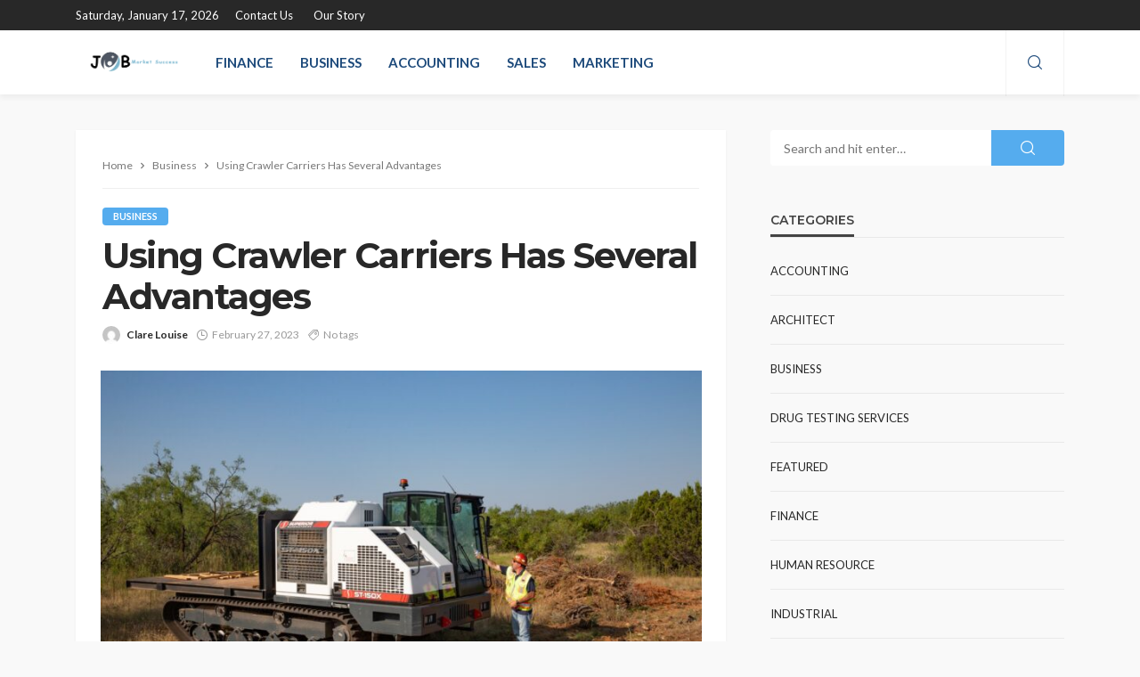

--- FILE ---
content_type: text/html; charset=UTF-8
request_url: https://www.jobmarketsuccess.com/using-crawler-carriers-has-several-advantages/
body_size: 17222
content:
<!DOCTYPE html>
<html lang="en-US">
<head>
	<meta charset="UTF-8"/>
	<meta http-equiv="X-UA-Compatible" content="IE=edge">
	<meta name="viewport" content="width=device-width, initial-scale=1.0">
	<link rel="profile" href="http://gmpg.org/xfn/11"/>
	<link rel="pingback" href="https://www.jobmarketsuccess.com/xmlrpc.php"/>
	<script type="application/javascript">var bingo_ruby_ajax_url = "https://www.jobmarketsuccess.com/wp-admin/admin-ajax.php"</script><meta name='robots' content='index, follow, max-image-preview:large, max-snippet:-1, max-video-preview:-1' />

	<!-- This site is optimized with the Yoast SEO plugin v26.3 - https://yoast.com/wordpress/plugins/seo/ -->
	<title>Using Crawler Carriers Has Several Advantages - JOB Market Success</title>
	<link rel="preconnect" href="https://fonts.gstatic.com" crossorigin><link rel="preload" as="style" onload="this.onload=null;this.rel='stylesheet'" id="rb-preload-gfonts" href="https://fonts.googleapis.com/css?family=Lato%3A100%2C300%2C400%2C700%2C900%2C100italic%2C300italic%2C400italic%2C700italic%2C900italic%7CMontserrat%3A700%2C400%2C600%2C500&amp;display=swap" crossorigin><noscript><link rel="stylesheet" id="rb-preload-gfonts" href="https://fonts.googleapis.com/css?family=Lato%3A100%2C300%2C400%2C700%2C900%2C100italic%2C300italic%2C400italic%2C700italic%2C900italic%7CMontserrat%3A700%2C400%2C600%2C500&amp;display=swap"></noscript><link rel="canonical" href="https://www.jobmarketsuccess.com/using-crawler-carriers-has-several-advantages/" />
	<meta property="og:locale" content="en_US" />
	<meta property="og:type" content="article" />
	<meta property="og:title" content="Using Crawler Carriers Has Several Advantages - JOB Market Success" />
	<meta property="og:description" content="A crawler carrier is a piece of construction equipment that is regularly used to transport large goods between job sites. Moving across uneven terrain or in other settings where standard-wheeled vehicles would struggle are typical applications. Worldwide Machinery provides rental and buy alternatives if your team needs one of these pieces of equipment. Design That [&hellip;]" />
	<meta property="og:url" content="https://www.jobmarketsuccess.com/using-crawler-carriers-has-several-advantages/" />
	<meta property="og:site_name" content="JOB Market Success" />
	<meta property="article:published_time" content="2023-02-27T11:48:12+00:00" />
	<meta property="og:image" content="https://www.jobmarketsuccess.com/wp-content/uploads/2023/02/used-heavy-equipment-for-sale-scaled-1.jpg" />
	<meta property="og:image:width" content="2560" />
	<meta property="og:image:height" content="1707" />
	<meta property="og:image:type" content="image/jpeg" />
	<meta name="author" content="Clare Louise" />
	<meta name="twitter:card" content="summary_large_image" />
	<meta name="twitter:label1" content="Written by" />
	<meta name="twitter:data1" content="Clare Louise" />
	<meta name="twitter:label2" content="Est. reading time" />
	<meta name="twitter:data2" content="6 minutes" />
	<script type="application/ld+json" class="yoast-schema-graph">{"@context":"https://schema.org","@graph":[{"@type":"Article","@id":"https://www.jobmarketsuccess.com/using-crawler-carriers-has-several-advantages/#article","isPartOf":{"@id":"https://www.jobmarketsuccess.com/using-crawler-carriers-has-several-advantages/"},"author":{"name":"Clare Louise","@id":"https://www.jobmarketsuccess.com/#/schema/person/cd68b5c435f46eafe521498618a8a3e7"},"headline":"Using Crawler Carriers Has Several Advantages","datePublished":"2023-02-27T11:48:12+00:00","mainEntityOfPage":{"@id":"https://www.jobmarketsuccess.com/using-crawler-carriers-has-several-advantages/"},"wordCount":1155,"publisher":{"@id":"https://www.jobmarketsuccess.com/#organization"},"image":{"@id":"https://www.jobmarketsuccess.com/using-crawler-carriers-has-several-advantages/#primaryimage"},"thumbnailUrl":"https://www.jobmarketsuccess.com/wp-content/uploads/2023/02/used-heavy-equipment-for-sale-scaled-1.jpg","articleSection":["Business"],"inLanguage":"en-US"},{"@type":"WebPage","@id":"https://www.jobmarketsuccess.com/using-crawler-carriers-has-several-advantages/","url":"https://www.jobmarketsuccess.com/using-crawler-carriers-has-several-advantages/","name":"Using Crawler Carriers Has Several Advantages - JOB Market Success","isPartOf":{"@id":"https://www.jobmarketsuccess.com/#website"},"primaryImageOfPage":{"@id":"https://www.jobmarketsuccess.com/using-crawler-carriers-has-several-advantages/#primaryimage"},"image":{"@id":"https://www.jobmarketsuccess.com/using-crawler-carriers-has-several-advantages/#primaryimage"},"thumbnailUrl":"https://www.jobmarketsuccess.com/wp-content/uploads/2023/02/used-heavy-equipment-for-sale-scaled-1.jpg","datePublished":"2023-02-27T11:48:12+00:00","breadcrumb":{"@id":"https://www.jobmarketsuccess.com/using-crawler-carriers-has-several-advantages/#breadcrumb"},"inLanguage":"en-US","potentialAction":[{"@type":"ReadAction","target":["https://www.jobmarketsuccess.com/using-crawler-carriers-has-several-advantages/"]}]},{"@type":"ImageObject","inLanguage":"en-US","@id":"https://www.jobmarketsuccess.com/using-crawler-carriers-has-several-advantages/#primaryimage","url":"https://www.jobmarketsuccess.com/wp-content/uploads/2023/02/used-heavy-equipment-for-sale-scaled-1.jpg","contentUrl":"https://www.jobmarketsuccess.com/wp-content/uploads/2023/02/used-heavy-equipment-for-sale-scaled-1.jpg","width":2560,"height":1707},{"@type":"BreadcrumbList","@id":"https://www.jobmarketsuccess.com/using-crawler-carriers-has-several-advantages/#breadcrumb","itemListElement":[{"@type":"ListItem","position":1,"name":"Home","item":"https://www.jobmarketsuccess.com/"},{"@type":"ListItem","position":2,"name":"Using Crawler Carriers Has Several Advantages"}]},{"@type":"WebSite","@id":"https://www.jobmarketsuccess.com/#website","url":"https://www.jobmarketsuccess.com/","name":"JOB Market Success","description":"Business Blog","publisher":{"@id":"https://www.jobmarketsuccess.com/#organization"},"potentialAction":[{"@type":"SearchAction","target":{"@type":"EntryPoint","urlTemplate":"https://www.jobmarketsuccess.com/?s={search_term_string}"},"query-input":{"@type":"PropertyValueSpecification","valueRequired":true,"valueName":"search_term_string"}}],"inLanguage":"en-US"},{"@type":"Organization","@id":"https://www.jobmarketsuccess.com/#organization","name":"JOB Market Success","url":"https://www.jobmarketsuccess.com/","logo":{"@type":"ImageObject","inLanguage":"en-US","@id":"https://www.jobmarketsuccess.com/#/schema/logo/image/","url":"https://www.jobmarketsuccess.com/wp-content/uploads/2021/07/cropped-JOB-Market-Success-e1627651920668.png","contentUrl":"https://www.jobmarketsuccess.com/wp-content/uploads/2021/07/cropped-JOB-Market-Success-e1627651920668.png","width":246,"height":81,"caption":"JOB Market Success"},"image":{"@id":"https://www.jobmarketsuccess.com/#/schema/logo/image/"}},{"@type":"Person","@id":"https://www.jobmarketsuccess.com/#/schema/person/cd68b5c435f46eafe521498618a8a3e7","name":"Clare Louise","image":{"@type":"ImageObject","inLanguage":"en-US","@id":"https://www.jobmarketsuccess.com/#/schema/person/image/","url":"https://secure.gravatar.com/avatar/ba332e5af915562a6257ac521b369e663501c98396d3f2a25b565515800f3422?s=96&d=mm&r=g","contentUrl":"https://secure.gravatar.com/avatar/ba332e5af915562a6257ac521b369e663501c98396d3f2a25b565515800f3422?s=96&d=mm&r=g","caption":"Clare Louise"},"url":"https://www.jobmarketsuccess.com/author/clare-louise/"}]}</script>
	<!-- / Yoast SEO plugin. -->


<link rel='dns-prefetch' href='//fonts.googleapis.com' />
<link rel="alternate" type="application/rss+xml" title="JOB Market Success &raquo; Feed" href="https://www.jobmarketsuccess.com/feed/" />
<link rel="alternate" type="application/rss+xml" title="JOB Market Success &raquo; Comments Feed" href="https://www.jobmarketsuccess.com/comments/feed/" />
<link rel="alternate" title="oEmbed (JSON)" type="application/json+oembed" href="https://www.jobmarketsuccess.com/wp-json/oembed/1.0/embed?url=https%3A%2F%2Fwww.jobmarketsuccess.com%2Fusing-crawler-carriers-has-several-advantages%2F" />
<link rel="alternate" title="oEmbed (XML)" type="text/xml+oembed" href="https://www.jobmarketsuccess.com/wp-json/oembed/1.0/embed?url=https%3A%2F%2Fwww.jobmarketsuccess.com%2Fusing-crawler-carriers-has-several-advantages%2F&#038;format=xml" />
<style id='wp-img-auto-sizes-contain-inline-css' type='text/css'>
img:is([sizes=auto i],[sizes^="auto," i]){contain-intrinsic-size:3000px 1500px}
/*# sourceURL=wp-img-auto-sizes-contain-inline-css */
</style>
<link rel='stylesheet' id='bingo_ruby_plugin_style-css' href='https://www.jobmarketsuccess.com/wp-content/plugins/bingo-ruby-core/assets/style.css?ver=3.5' type='text/css' media='all' />
<style id='wp-emoji-styles-inline-css' type='text/css'>

	img.wp-smiley, img.emoji {
		display: inline !important;
		border: none !important;
		box-shadow: none !important;
		height: 1em !important;
		width: 1em !important;
		margin: 0 0.07em !important;
		vertical-align: -0.1em !important;
		background: none !important;
		padding: 0 !important;
	}
/*# sourceURL=wp-emoji-styles-inline-css */
</style>
<style id='wp-block-library-inline-css' type='text/css'>
:root{--wp-block-synced-color:#7a00df;--wp-block-synced-color--rgb:122,0,223;--wp-bound-block-color:var(--wp-block-synced-color);--wp-editor-canvas-background:#ddd;--wp-admin-theme-color:#007cba;--wp-admin-theme-color--rgb:0,124,186;--wp-admin-theme-color-darker-10:#006ba1;--wp-admin-theme-color-darker-10--rgb:0,107,160.5;--wp-admin-theme-color-darker-20:#005a87;--wp-admin-theme-color-darker-20--rgb:0,90,135;--wp-admin-border-width-focus:2px}@media (min-resolution:192dpi){:root{--wp-admin-border-width-focus:1.5px}}.wp-element-button{cursor:pointer}:root .has-very-light-gray-background-color{background-color:#eee}:root .has-very-dark-gray-background-color{background-color:#313131}:root .has-very-light-gray-color{color:#eee}:root .has-very-dark-gray-color{color:#313131}:root .has-vivid-green-cyan-to-vivid-cyan-blue-gradient-background{background:linear-gradient(135deg,#00d084,#0693e3)}:root .has-purple-crush-gradient-background{background:linear-gradient(135deg,#34e2e4,#4721fb 50%,#ab1dfe)}:root .has-hazy-dawn-gradient-background{background:linear-gradient(135deg,#faaca8,#dad0ec)}:root .has-subdued-olive-gradient-background{background:linear-gradient(135deg,#fafae1,#67a671)}:root .has-atomic-cream-gradient-background{background:linear-gradient(135deg,#fdd79a,#004a59)}:root .has-nightshade-gradient-background{background:linear-gradient(135deg,#330968,#31cdcf)}:root .has-midnight-gradient-background{background:linear-gradient(135deg,#020381,#2874fc)}:root{--wp--preset--font-size--normal:16px;--wp--preset--font-size--huge:42px}.has-regular-font-size{font-size:1em}.has-larger-font-size{font-size:2.625em}.has-normal-font-size{font-size:var(--wp--preset--font-size--normal)}.has-huge-font-size{font-size:var(--wp--preset--font-size--huge)}.has-text-align-center{text-align:center}.has-text-align-left{text-align:left}.has-text-align-right{text-align:right}.has-fit-text{white-space:nowrap!important}#end-resizable-editor-section{display:none}.aligncenter{clear:both}.items-justified-left{justify-content:flex-start}.items-justified-center{justify-content:center}.items-justified-right{justify-content:flex-end}.items-justified-space-between{justify-content:space-between}.screen-reader-text{border:0;clip-path:inset(50%);height:1px;margin:-1px;overflow:hidden;padding:0;position:absolute;width:1px;word-wrap:normal!important}.screen-reader-text:focus{background-color:#ddd;clip-path:none;color:#444;display:block;font-size:1em;height:auto;left:5px;line-height:normal;padding:15px 23px 14px;text-decoration:none;top:5px;width:auto;z-index:100000}html :where(.has-border-color){border-style:solid}html :where([style*=border-top-color]){border-top-style:solid}html :where([style*=border-right-color]){border-right-style:solid}html :where([style*=border-bottom-color]){border-bottom-style:solid}html :where([style*=border-left-color]){border-left-style:solid}html :where([style*=border-width]){border-style:solid}html :where([style*=border-top-width]){border-top-style:solid}html :where([style*=border-right-width]){border-right-style:solid}html :where([style*=border-bottom-width]){border-bottom-style:solid}html :where([style*=border-left-width]){border-left-style:solid}html :where(img[class*=wp-image-]){height:auto;max-width:100%}:where(figure){margin:0 0 1em}html :where(.is-position-sticky){--wp-admin--admin-bar--position-offset:var(--wp-admin--admin-bar--height,0px)}@media screen and (max-width:600px){html :where(.is-position-sticky){--wp-admin--admin-bar--position-offset:0px}}

/*# sourceURL=wp-block-library-inline-css */
</style><style id='global-styles-inline-css' type='text/css'>
:root{--wp--preset--aspect-ratio--square: 1;--wp--preset--aspect-ratio--4-3: 4/3;--wp--preset--aspect-ratio--3-4: 3/4;--wp--preset--aspect-ratio--3-2: 3/2;--wp--preset--aspect-ratio--2-3: 2/3;--wp--preset--aspect-ratio--16-9: 16/9;--wp--preset--aspect-ratio--9-16: 9/16;--wp--preset--color--black: #000000;--wp--preset--color--cyan-bluish-gray: #abb8c3;--wp--preset--color--white: #ffffff;--wp--preset--color--pale-pink: #f78da7;--wp--preset--color--vivid-red: #cf2e2e;--wp--preset--color--luminous-vivid-orange: #ff6900;--wp--preset--color--luminous-vivid-amber: #fcb900;--wp--preset--color--light-green-cyan: #7bdcb5;--wp--preset--color--vivid-green-cyan: #00d084;--wp--preset--color--pale-cyan-blue: #8ed1fc;--wp--preset--color--vivid-cyan-blue: #0693e3;--wp--preset--color--vivid-purple: #9b51e0;--wp--preset--gradient--vivid-cyan-blue-to-vivid-purple: linear-gradient(135deg,rgb(6,147,227) 0%,rgb(155,81,224) 100%);--wp--preset--gradient--light-green-cyan-to-vivid-green-cyan: linear-gradient(135deg,rgb(122,220,180) 0%,rgb(0,208,130) 100%);--wp--preset--gradient--luminous-vivid-amber-to-luminous-vivid-orange: linear-gradient(135deg,rgb(252,185,0) 0%,rgb(255,105,0) 100%);--wp--preset--gradient--luminous-vivid-orange-to-vivid-red: linear-gradient(135deg,rgb(255,105,0) 0%,rgb(207,46,46) 100%);--wp--preset--gradient--very-light-gray-to-cyan-bluish-gray: linear-gradient(135deg,rgb(238,238,238) 0%,rgb(169,184,195) 100%);--wp--preset--gradient--cool-to-warm-spectrum: linear-gradient(135deg,rgb(74,234,220) 0%,rgb(151,120,209) 20%,rgb(207,42,186) 40%,rgb(238,44,130) 60%,rgb(251,105,98) 80%,rgb(254,248,76) 100%);--wp--preset--gradient--blush-light-purple: linear-gradient(135deg,rgb(255,206,236) 0%,rgb(152,150,240) 100%);--wp--preset--gradient--blush-bordeaux: linear-gradient(135deg,rgb(254,205,165) 0%,rgb(254,45,45) 50%,rgb(107,0,62) 100%);--wp--preset--gradient--luminous-dusk: linear-gradient(135deg,rgb(255,203,112) 0%,rgb(199,81,192) 50%,rgb(65,88,208) 100%);--wp--preset--gradient--pale-ocean: linear-gradient(135deg,rgb(255,245,203) 0%,rgb(182,227,212) 50%,rgb(51,167,181) 100%);--wp--preset--gradient--electric-grass: linear-gradient(135deg,rgb(202,248,128) 0%,rgb(113,206,126) 100%);--wp--preset--gradient--midnight: linear-gradient(135deg,rgb(2,3,129) 0%,rgb(40,116,252) 100%);--wp--preset--font-size--small: 13px;--wp--preset--font-size--medium: 20px;--wp--preset--font-size--large: 36px;--wp--preset--font-size--x-large: 42px;--wp--preset--spacing--20: 0.44rem;--wp--preset--spacing--30: 0.67rem;--wp--preset--spacing--40: 1rem;--wp--preset--spacing--50: 1.5rem;--wp--preset--spacing--60: 2.25rem;--wp--preset--spacing--70: 3.38rem;--wp--preset--spacing--80: 5.06rem;--wp--preset--shadow--natural: 6px 6px 9px rgba(0, 0, 0, 0.2);--wp--preset--shadow--deep: 12px 12px 50px rgba(0, 0, 0, 0.4);--wp--preset--shadow--sharp: 6px 6px 0px rgba(0, 0, 0, 0.2);--wp--preset--shadow--outlined: 6px 6px 0px -3px rgb(255, 255, 255), 6px 6px rgb(0, 0, 0);--wp--preset--shadow--crisp: 6px 6px 0px rgb(0, 0, 0);}:where(.is-layout-flex){gap: 0.5em;}:where(.is-layout-grid){gap: 0.5em;}body .is-layout-flex{display: flex;}.is-layout-flex{flex-wrap: wrap;align-items: center;}.is-layout-flex > :is(*, div){margin: 0;}body .is-layout-grid{display: grid;}.is-layout-grid > :is(*, div){margin: 0;}:where(.wp-block-columns.is-layout-flex){gap: 2em;}:where(.wp-block-columns.is-layout-grid){gap: 2em;}:where(.wp-block-post-template.is-layout-flex){gap: 1.25em;}:where(.wp-block-post-template.is-layout-grid){gap: 1.25em;}.has-black-color{color: var(--wp--preset--color--black) !important;}.has-cyan-bluish-gray-color{color: var(--wp--preset--color--cyan-bluish-gray) !important;}.has-white-color{color: var(--wp--preset--color--white) !important;}.has-pale-pink-color{color: var(--wp--preset--color--pale-pink) !important;}.has-vivid-red-color{color: var(--wp--preset--color--vivid-red) !important;}.has-luminous-vivid-orange-color{color: var(--wp--preset--color--luminous-vivid-orange) !important;}.has-luminous-vivid-amber-color{color: var(--wp--preset--color--luminous-vivid-amber) !important;}.has-light-green-cyan-color{color: var(--wp--preset--color--light-green-cyan) !important;}.has-vivid-green-cyan-color{color: var(--wp--preset--color--vivid-green-cyan) !important;}.has-pale-cyan-blue-color{color: var(--wp--preset--color--pale-cyan-blue) !important;}.has-vivid-cyan-blue-color{color: var(--wp--preset--color--vivid-cyan-blue) !important;}.has-vivid-purple-color{color: var(--wp--preset--color--vivid-purple) !important;}.has-black-background-color{background-color: var(--wp--preset--color--black) !important;}.has-cyan-bluish-gray-background-color{background-color: var(--wp--preset--color--cyan-bluish-gray) !important;}.has-white-background-color{background-color: var(--wp--preset--color--white) !important;}.has-pale-pink-background-color{background-color: var(--wp--preset--color--pale-pink) !important;}.has-vivid-red-background-color{background-color: var(--wp--preset--color--vivid-red) !important;}.has-luminous-vivid-orange-background-color{background-color: var(--wp--preset--color--luminous-vivid-orange) !important;}.has-luminous-vivid-amber-background-color{background-color: var(--wp--preset--color--luminous-vivid-amber) !important;}.has-light-green-cyan-background-color{background-color: var(--wp--preset--color--light-green-cyan) !important;}.has-vivid-green-cyan-background-color{background-color: var(--wp--preset--color--vivid-green-cyan) !important;}.has-pale-cyan-blue-background-color{background-color: var(--wp--preset--color--pale-cyan-blue) !important;}.has-vivid-cyan-blue-background-color{background-color: var(--wp--preset--color--vivid-cyan-blue) !important;}.has-vivid-purple-background-color{background-color: var(--wp--preset--color--vivid-purple) !important;}.has-black-border-color{border-color: var(--wp--preset--color--black) !important;}.has-cyan-bluish-gray-border-color{border-color: var(--wp--preset--color--cyan-bluish-gray) !important;}.has-white-border-color{border-color: var(--wp--preset--color--white) !important;}.has-pale-pink-border-color{border-color: var(--wp--preset--color--pale-pink) !important;}.has-vivid-red-border-color{border-color: var(--wp--preset--color--vivid-red) !important;}.has-luminous-vivid-orange-border-color{border-color: var(--wp--preset--color--luminous-vivid-orange) !important;}.has-luminous-vivid-amber-border-color{border-color: var(--wp--preset--color--luminous-vivid-amber) !important;}.has-light-green-cyan-border-color{border-color: var(--wp--preset--color--light-green-cyan) !important;}.has-vivid-green-cyan-border-color{border-color: var(--wp--preset--color--vivid-green-cyan) !important;}.has-pale-cyan-blue-border-color{border-color: var(--wp--preset--color--pale-cyan-blue) !important;}.has-vivid-cyan-blue-border-color{border-color: var(--wp--preset--color--vivid-cyan-blue) !important;}.has-vivid-purple-border-color{border-color: var(--wp--preset--color--vivid-purple) !important;}.has-vivid-cyan-blue-to-vivid-purple-gradient-background{background: var(--wp--preset--gradient--vivid-cyan-blue-to-vivid-purple) !important;}.has-light-green-cyan-to-vivid-green-cyan-gradient-background{background: var(--wp--preset--gradient--light-green-cyan-to-vivid-green-cyan) !important;}.has-luminous-vivid-amber-to-luminous-vivid-orange-gradient-background{background: var(--wp--preset--gradient--luminous-vivid-amber-to-luminous-vivid-orange) !important;}.has-luminous-vivid-orange-to-vivid-red-gradient-background{background: var(--wp--preset--gradient--luminous-vivid-orange-to-vivid-red) !important;}.has-very-light-gray-to-cyan-bluish-gray-gradient-background{background: var(--wp--preset--gradient--very-light-gray-to-cyan-bluish-gray) !important;}.has-cool-to-warm-spectrum-gradient-background{background: var(--wp--preset--gradient--cool-to-warm-spectrum) !important;}.has-blush-light-purple-gradient-background{background: var(--wp--preset--gradient--blush-light-purple) !important;}.has-blush-bordeaux-gradient-background{background: var(--wp--preset--gradient--blush-bordeaux) !important;}.has-luminous-dusk-gradient-background{background: var(--wp--preset--gradient--luminous-dusk) !important;}.has-pale-ocean-gradient-background{background: var(--wp--preset--gradient--pale-ocean) !important;}.has-electric-grass-gradient-background{background: var(--wp--preset--gradient--electric-grass) !important;}.has-midnight-gradient-background{background: var(--wp--preset--gradient--midnight) !important;}.has-small-font-size{font-size: var(--wp--preset--font-size--small) !important;}.has-medium-font-size{font-size: var(--wp--preset--font-size--medium) !important;}.has-large-font-size{font-size: var(--wp--preset--font-size--large) !important;}.has-x-large-font-size{font-size: var(--wp--preset--font-size--x-large) !important;}
/*# sourceURL=global-styles-inline-css */
</style>

<style id='classic-theme-styles-inline-css' type='text/css'>
/*! This file is auto-generated */
.wp-block-button__link{color:#fff;background-color:#32373c;border-radius:9999px;box-shadow:none;text-decoration:none;padding:calc(.667em + 2px) calc(1.333em + 2px);font-size:1.125em}.wp-block-file__button{background:#32373c;color:#fff;text-decoration:none}
/*# sourceURL=/wp-includes/css/classic-themes.min.css */
</style>
<link rel='stylesheet' id='contact-form-7-css' href='https://www.jobmarketsuccess.com/wp-content/plugins/contact-form-7/includes/css/styles.css?ver=6.1.3' type='text/css' media='all' />
<link rel='stylesheet' id='bootstrap-css' href='https://www.jobmarketsuccess.com/wp-content/themes/bingo/assets/external/bootstrap.css?ver=v3.3.1' type='text/css' media='all' />
<link rel='stylesheet' id='bingo_ruby_style_miscellaneous-css' href='https://www.jobmarketsuccess.com/wp-content/themes/bingo/assets/external/miscellaneous.css?ver=3.5' type='text/css' media='all' />
<link rel='stylesheet' id='bingo_ruby_style_main-css' href='https://www.jobmarketsuccess.com/wp-content/themes/bingo/assets/css/theme-style.css?ver=3.5' type='text/css' media='all' />
<link rel='stylesheet' id='bingo_ruby_style_responsive-css' href='https://www.jobmarketsuccess.com/wp-content/themes/bingo/assets/css/theme-responsive.css?ver=3.5' type='text/css' media='all' />
<link rel='stylesheet' id='bingo_ruby_style_default-css' href='https://www.jobmarketsuccess.com/wp-content/themes/bingo/style.css?ver=3.5' type='text/css' media='all' />
<style id='bingo_ruby_style_default-inline-css' type='text/css'>
.total-caption { font-family :Lato;}.banner-background-color { background-color: #ffffff; }.footer-copyright-wrap p { color: #dddddd; }.footer-copyright-wrap { background-color: #242424; }.post-excerpt{ font-size :14px;}
/*# sourceURL=bingo_ruby_style_default-inline-css */
</style>

<script type="text/javascript" src="https://www.jobmarketsuccess.com/wp-includes/js/jquery/jquery.min.js?ver=3.7.1" id="jquery-core-js"></script>
<script type="text/javascript" src="https://www.jobmarketsuccess.com/wp-includes/js/jquery/jquery-migrate.min.js?ver=3.4.1" id="jquery-migrate-js"></script>
<link rel="preload" href="https://www.jobmarketsuccess.com/wp-content/themes/bingo/assets/external/fonts/icons.woff2" as="font" type="font/woff2" crossorigin="anonymous"> <link rel="https://api.w.org/" href="https://www.jobmarketsuccess.com/wp-json/" /><link rel="alternate" title="JSON" type="application/json" href="https://www.jobmarketsuccess.com/wp-json/wp/v2/posts/605" /><link rel="EditURI" type="application/rsd+xml" title="RSD" href="https://www.jobmarketsuccess.com/xmlrpc.php?rsd" />
<meta name="generator" content="WordPress 6.9" />
<link rel='shortlink' href='https://www.jobmarketsuccess.com/?p=605' />
<script type="application/ld+json">{"@context":"https://schema.org","@type":"WebSite","@id":"https://www.jobmarketsuccess.com/#website","url":"https://www.jobmarketsuccess.com/","name":"JOB Market Success","potentialAction":{"@type":"SearchAction","target":"https://www.jobmarketsuccess.com/?s={search_term_string}","query-input":"required name=search_term_string"}}</script>
<link rel="icon" href="https://www.jobmarketsuccess.com/wp-content/uploads/2021/07/cropped-JOB-Market-Success-F-32x32.png" sizes="32x32" />
<link rel="icon" href="https://www.jobmarketsuccess.com/wp-content/uploads/2021/07/cropped-JOB-Market-Success-F-192x192.png" sizes="192x192" />
<link rel="apple-touch-icon" href="https://www.jobmarketsuccess.com/wp-content/uploads/2021/07/cropped-JOB-Market-Success-F-180x180.png" />
<meta name="msapplication-TileImage" content="https://www.jobmarketsuccess.com/wp-content/uploads/2021/07/cropped-JOB-Market-Success-F-270x270.png" />
<style type="text/css" title="dynamic-css" class="options-output">.footer-inner{background-color:#282828;background-size:cover;background-attachment:fixed;background-position:center center;background-repeat:no-repeat;}.topbar-wrap{font-family:Lato;text-transform:capitalize;font-weight:400;font-style:normal;font-size:13px;}.main-menu-inner,.off-canvas-nav-inner{font-family:Lato;text-transform:uppercase;font-weight:700;font-style:normal;font-size:15px;}.main-menu-inner .sub-menu,.off-canvas-nav-inner .sub-menu{font-family:Lato;text-transform:capitalize;font-weight:400;font-style:normal;font-size:14px;}.logo-wrap.is-logo-text .logo-text h1{font-family:Montserrat;text-transform:uppercase;letter-spacing:-1px;font-weight:700;font-style:normal;font-size:40px;}.logo-mobile-text span{font-family:Montserrat;text-transform:uppercase;letter-spacing:-1px;font-weight:700;font-style:normal;font-size:28px;}body, p{font-family:Lato;line-height:24px;font-weight:400;font-style:normal;color:#282828;font-size:15px;}.post-title.is-size-1{font-family:Montserrat;font-weight:700;font-style:normal;color:#282828;font-size:36px;}.post-title.is-size-2{font-family:Montserrat;font-weight:700;font-style:normal;color:#282828;font-size:30px;}.post-title.is-size-3{font-family:Montserrat;font-weight:700;font-style:normal;color:#282828;font-size:21px;}.post-title.is-size-4{font-family:Montserrat;font-weight:700;font-style:normal;color:#282828;font-size:18px;}.post-title.is-size-5{font-family:Montserrat;font-weight:700;font-style:normal;color:#282828;font-size:14px;}.post-title.is-size-6{font-family:Montserrat;font-weight:400;font-style:normal;color:#282828;font-size:13px;}h1,h2,h3,h4,h5,h6{font-family:Montserrat;text-transform:none;font-weight:700;font-style:normal;}.post-meta-info,.single-post-top,.counter-element{font-family:Lato;font-weight:400;font-style:normal;color:#999;font-size:12px;}.post-cat-info{font-family:Lato;text-transform:uppercase;font-weight:700;font-style:normal;font-size:11px;}.block-header-wrap{font-family:Montserrat;text-transform:uppercase;font-weight:600;font-style:normal;font-size:18px;}.block-ajax-filter-wrap{font-family:Montserrat;text-transform:uppercase;font-weight:500;font-style:normal;font-size:11px;}.widget-title{font-family:Montserrat;text-transform:uppercase;font-weight:600;font-style:normal;font-size:14px;}.breadcrumb-wrap{font-family:Lato;text-transform:none;font-weight:400;font-style:normal;color:#777777;font-size:12px;}</style></head>
<body class="wp-singular post-template-default single single-post postid-605 single-format-standard wp-custom-logo wp-theme-bingo ruby-body is-full-width is-smart-sticky"  itemscope  itemtype="https://schema.org/WebPage" >
<div class="off-canvas-wrap is-dark-text">
	<div class="off-canvas-inner">
		<a href="#" id="ruby-off-canvas-close-btn"><i class="ruby-close-btn" aria-hidden="true"></i></a>
		<nav id="ruby-offcanvas-navigation" class="off-canvas-nav-wrap">
			<div class="no-menu ruby-error"><p>Please assign a menu to the primary menu location under <a href="https://www.jobmarketsuccess.com/wp-admin/nav-menus.php">MENU</a></p></div>		</nav>
													</div>
</div><div id="ruby-site" class="site-outer">
	<div class="header-wrap header-style-3">
	<div class="header-inner">
		<div class="topbar-wrap topbar-style-1 is-light-text">
	<div class="ruby-container">
		<div class="topbar-inner container-inner clearfix">
			<div class="topbar-left">
								
<div class="topbar-date">
	<span>Saturday, January 17, 2026</span>
</div>					<nav id="ruby-topbar-navigation" class="topbar-menu-wrap">
		<div class="menu-top-container"><ul id="topbar-nav" class="topbar-menu-inner"><li id="menu-item-108" class="menu-item menu-item-type-post_type menu-item-object-page menu-item-108"><a href="https://www.jobmarketsuccess.com/contact-us/">Contact Us</a></li>
<li id="menu-item-1001" class="menu-item menu-item-type-post_type menu-item-object-page menu-item-1001"><a href="https://www.jobmarketsuccess.com/our-story/">Our Story</a></li>
</ul></div>	</nav>
			</div>
			<div class="topbar-right">
				
	<div class="topbar-social social-tooltips">
			</div>
                							</div>
		</div>
	</div>
</div>
		<div class="navbar-outer clearfix">
			<div class="navbar-wrap">
				<div class="ruby-container">
					<div class="navbar-inner container-inner clearfix">
						<div class="navbar-left">
							<div class="logo-wrap is-logo-image"  itemscope  itemtype="https://schema.org/Organization" >
	<div class="logo-inner">
							<a href="https://www.jobmarketsuccess.com/" class="logo" title="JOB Market Success">
				<img data-no-retina src="https://www.jobmarketsuccess.com/wp-content/uploads/2021/07/JOB-Market-Success-e1627651920668.png" height="145" width="300"  alt="JOB Market Success">
			</a>
						</div><!--  logo inner -->
    </div>
							<nav id="ruby-main-menu" class="main-menu-wrap">
    <div class="menu-home-container"><ul id="main-nav" class="main-menu-inner"  itemscope  itemtype="https://schema.org/SiteNavigationElement" ><li id="menu-item-102" class="menu-item menu-item-type-taxonomy menu-item-object-category menu-item-102 is-category-2" itemprop="name"><a href="https://www.jobmarketsuccess.com/category/finance/" itemprop="url">Finance</a></li><li id="menu-item-103" class="menu-item menu-item-type-taxonomy menu-item-object-category current-post-ancestor current-menu-parent current-post-parent menu-item-103 is-category-3" itemprop="name"><a href="https://www.jobmarketsuccess.com/category/business/" itemprop="url">Business</a></li><li id="menu-item-104" class="menu-item menu-item-type-taxonomy menu-item-object-category menu-item-104 is-category-4" itemprop="name"><a href="https://www.jobmarketsuccess.com/category/accounting/" itemprop="url">Accounting</a></li><li id="menu-item-105" class="menu-item menu-item-type-taxonomy menu-item-object-category menu-item-105 is-category-5" itemprop="name"><a href="https://www.jobmarketsuccess.com/category/sales/" itemprop="url">Sales</a></li><li id="menu-item-106" class="menu-item menu-item-type-taxonomy menu-item-object-category menu-item-106 is-category-6" itemprop="name"><a href="https://www.jobmarketsuccess.com/category/marketing/" itemprop="url">Marketing</a></li></ul></div></nav>						</div>

						<div class="navbar-right">
							
<div class="navbar-search">
	<a href="#" id="ruby-navbar-search-icon" data-mfp-src="#ruby-header-search-popup" data-effect="mpf-ruby-effect header-search-popup-outer" title="Search" class="navbar-search-icon">
		<i class="rbi rbi-search" aria-hidden="true"></i>
	</a>
</div>
							<div class="off-canvas-btn-wrap is-hidden">
	<div class="off-canvas-btn">
		<a href="#" class="ruby-trigger" title="off canvas button">
			<span class="icon-wrap"></span>
		</a>
	</div>
</div>						</div>
					</div>
				</div>
				<div id="ruby-header-search-popup" class="header-search-popup">
	<div class="header-search-popup-wrap ruby-container">
		<a href="#" class="ruby-close-search"><i class="ruby-close-btn" aria-hidden="true"></i></a>
	<div class="header-search-popup-inner">
		<form class="search-form" method="get" action="https://www.jobmarketsuccess.com/">
			<fieldset>
				<input id="ruby-search-input" type="text" class="field" name="s" value="" placeholder="Type to search&hellip;" autocomplete="off">
				<button type="submit" value="" class="btn"><i class="rbi rbi-search" aria-hidden="true"></i></button>
			</fieldset>
                            <div class="header-search-result"></div>
            		</form>
	</div>
	</div>
</div>			</div>
		</div>
        
	</div>

</div><!-- header -->	<div class="main-site-mask"></div>
	<div class="site-wrap">
		<div class="site-mask"></div>
		<div class="site-inner">
<div class="single-post-outer clearfix"><article id="post-605" class="single-post-wrap single-post-1 post-605 post type-post status-publish format-standard has-post-thumbnail hentry category-business"  itemscope  itemtype="https://schema.org/Article" ><div class="ruby-page-wrap ruby-section row single-wrap is-author-bottom is-sidebar-right ruby-container"><div class="ruby-content-wrap single-inner col-sm-8 col-xs-12 content-with-sidebar"><div class="single-post-content-outer single-box"><div class="single-post-header"><div class="single-post-top"><div class="breadcrumb-wrap"><div class="breadcrumb-inner"  itemscope  itemtype="https://schema.org/BreadcrumbList" ><span  itemscope  itemprop="itemListElement"  itemtype="https://schema.org/ListItem" ><a itemprop="item" href="https://www.jobmarketsuccess.com/"><span itemprop="name">Home</span></a><meta itemprop="position" content="1"></a></span><i class="rbi rbi-angle-right breadcrumb-next"></i><span  itemscope  itemprop="itemListElement"  itemtype="https://schema.org/ListItem" ><meta itemprop="position" content="2"><a itemprop="item" rel="bookmark" href="https://www.jobmarketsuccess.com/category/business/"><span itemprop="name">Business</span></a></span><i class="rbi rbi-angle-right breadcrumb-next"><span itemprop="name"></i><span>Using Crawler Carriers Has Several Advantages</span></div><!-- #breadcrumb inner --></div><!-- #breadcrumb --></div><!-- single post top --><div class="post-cat-info clearfix"><a class="cat-info-el cat-info-id-3" href="https://www.jobmarketsuccess.com/category/business/" title="Business">Business</a></div><!-- post cat info--><header class="single-title post-title entry-title is-size-1"><h1 itemprop="headline">Using Crawler Carriers Has Several Advantages</h1></header><!-- single title--><div class="post-meta-info is-show-icon"><span class="meta-info-el meta-info-author vcard author"><img alt='Clare Louise' src='https://secure.gravatar.com/avatar/ba332e5af915562a6257ac521b369e663501c98396d3f2a25b565515800f3422?s=22&#038;d=mm&#038;r=g' srcset='https://secure.gravatar.com/avatar/ba332e5af915562a6257ac521b369e663501c98396d3f2a25b565515800f3422?s=44&#038;d=mm&#038;r=g 2x' class='avatar avatar-22 photo' height='22' width='22' decoding='async'/><a class="url fn n" href="https://www.jobmarketsuccess.com/author/clare-louise/">Clare Louise</a></span><span class="meta-info-el meta-info-date"><i class="rbi rbi-clock"></i><time class="date published" datetime="2023-02-27T11:48:12+00:00">February 27, 2023</time></span><!-- meta info date--><span class="meta-info-el meta-info-tag"><i class="rbi rbi-tag"></i><span class="no-tags">No tags</span></span><!-- mete info tag--></div><!-- post meta info--></div><!-- single post header--><div class="single-post-thumb-outer"><div class="post-thumb"><img width="675" height="450" src="https://www.jobmarketsuccess.com/wp-content/uploads/2023/02/used-heavy-equipment-for-sale-scaled-1.jpg" class="attachment-bingo_ruby_crop_750x450 size-bingo_ruby_crop_750x450 wp-post-image" alt="" decoding="async" fetchpriority="high" srcset="https://www.jobmarketsuccess.com/wp-content/uploads/2023/02/used-heavy-equipment-for-sale-scaled-1.jpg 2560w, https://www.jobmarketsuccess.com/wp-content/uploads/2023/02/used-heavy-equipment-for-sale-scaled-1-300x200.jpg 300w, https://www.jobmarketsuccess.com/wp-content/uploads/2023/02/used-heavy-equipment-for-sale-scaled-1-1024x683.jpg 1024w, https://www.jobmarketsuccess.com/wp-content/uploads/2023/02/used-heavy-equipment-for-sale-scaled-1-768x512.jpg 768w, https://www.jobmarketsuccess.com/wp-content/uploads/2023/02/used-heavy-equipment-for-sale-scaled-1-1536x1024.jpg 1536w, https://www.jobmarketsuccess.com/wp-content/uploads/2023/02/used-heavy-equipment-for-sale-scaled-1-2048x1366.jpg 2048w, https://www.jobmarketsuccess.com/wp-content/uploads/2023/02/used-heavy-equipment-for-sale-scaled-1-549x366.jpg 549w, https://www.jobmarketsuccess.com/wp-content/uploads/2023/02/used-heavy-equipment-for-sale-scaled-1-420x280.jpg 420w, https://www.jobmarketsuccess.com/wp-content/uploads/2023/02/used-heavy-equipment-for-sale-scaled-1-233x155.jpg 233w, https://www.jobmarketsuccess.com/wp-content/uploads/2023/02/used-heavy-equipment-for-sale-scaled-1-230x153.jpg 230w, https://www.jobmarketsuccess.com/wp-content/uploads/2023/02/used-heavy-equipment-for-sale-scaled-1-358x239.jpg 358w, https://www.jobmarketsuccess.com/wp-content/uploads/2023/02/used-heavy-equipment-for-sale-scaled-1-100x67.jpg 100w, https://www.jobmarketsuccess.com/wp-content/uploads/2023/02/used-heavy-equipment-for-sale-scaled-1-360x240.jpg 360w" sizes="(max-width: 675px) 100vw, 675px" /></div></div><div class="single-post-action clearfix"><div class="single-post-share-header"><a class="single-share-bar-el icon-facebook" href="https://www.facebook.com/sharer.php?u=https%3A%2F%2Fwww.jobmarketsuccess.com%2Fusing-crawler-carriers-has-several-advantages%2F" onclick="window.open(this.href, 'mywin','left=50,top=50,width=600,height=350,toolbar=0'); return false;"><i class="rbi rbi-facebook color-facebook"></i></a><a class="single-share-bar-el icon-twitter" href="https://twitter.com/intent/tweet?text=Using+Crawler+Carriers+Has+Several+Advantages&amp;url=https%3A%2F%2Fwww.jobmarketsuccess.com%2Fusing-crawler-carriers-has-several-advantages%2F&amp;via=JOB+Market+Success"><i class="rbi rbi-twitter color-twitter"></i><script>!function(d,s,id){var js,fjs=d.getElementsByTagName(s)[0];if(!d.getElementById(id)){js=d.createElement(s);js.id=id;js.src="//platform.twitter.com/widgets.js";fjs.parentNode.insertBefore(js,fjs);}}(document,"script","twitter-wjs");</script></a><a class="single-share-bar-el icon-pinterest" href="https://pinterest.com/pin/create/button/?url=https%3A%2F%2Fwww.jobmarketsuccess.com%2Fusing-crawler-carriers-has-several-advantages%2F&amp;media=https://www.jobmarketsuccess.com/wp-content/uploads/2023/02/used-heavy-equipment-for-sale-scaled-1.jpg&description=Using+Crawler+Carriers+Has+Several+Advantages" onclick="window.open(this.href, 'mywin','left=50,top=50,width=600,height=350,toolbar=0'); return false;"><i class="rbi rbi-pinterest"></i></a></div><!-- single post share header--></div><!-- single post action--><div class="single-post-body"><div class="single-content-wrap"><div class="single-entry-wrap"><div class="entry single-entry clearfix" itemprop="articleBody"><p style="text-align: justify;">A crawler carrier is a piece of construction equipment that is regularly used to transport large goods between job sites. Moving across uneven terrain or in other settings where standard-wheeled vehicles would struggle are typical applications. Worldwide Machinery provides rental and buy alternatives if your team needs one of these pieces of equipment.</p>
<h2 style="text-align: justify;">Design That Is Extremely Practical</h2>
<p style="text-align: justify;">Each type of crawler carrier provides a distinct function. Large tracks, a low center of gravity, and excellent ground clearance characterize these vehicles. Because of these characteristics, they can travel across uneven terrain and transport heavy loads without the worry of collapsing or becoming stuck.</p>
<h2 style="text-align: justify;">The Benefits and Applications</h2>
<p style="text-align: justify;">For obvious reasons, <a href="https://worldwidemachinery.com/for-sale/category/crawler-carrier/">crawler carriers</a> are commonly utilized to transport huge industrial products. These tough trucks are great for transporting huge materials like those used in construction. But they&#8217;re helpful for more than that. Crawler carriers can be used for various tasks, including debris removal and emergency response.</p>
<h2 style="text-align: justify;">Crawler Transportation</h2>
<p style="text-align: justify;">Crawler carriers come in a range of sizes and configurations, but they are all built to withstand the rigors of transporting large cargo across rugged terrain. These muscular beasts may be utilized for some activities, such as trench digging and timber carrying.</p>
<p style="text-align: justify;">Mini excavators are a very frequent form of crawler transporter. These versatile instruments have a wide range of uses, including trenching, demolition, and excavation. Mini excavators are divided into two types: tracked and wheeled, allowing you to choose the one that best suits your demands.</p>
<p style="text-align: justify;">A crawler dozer may be a feasible alternative to traditional bulldozers if brute power is required. The mining and construction industries relied heavily on human labor and were the primary target markets for these large vehicles. Blades and rippers are only two of the tools that may be attached to crawler dozers to help them work more quickly.</p>
<p style="text-align: justify;">Whatever your requirements are, a crawler carrier is available. Learn about your options and choose the one that best matches your needs. When working with such enormous machinery, remember that size does matter.</p>
<p style="text-align: justify;">Crawler carriers are capable of transporting practically anything. These adaptable vehicles can handle the most severe terrain and weather. As a result, if you want a machine that can do it all, a crawler carrier is your best choice.</p>
<h2 style="text-align: justify;">Crawler Carrier Modifications</h2>
<p style="text-align: justify;">The earliest loaders to cross railways were tractor-mounted bucket loaders. In the 1930s, E. Boydell designed a compact loader by combining a tractor with a bucket. Crawler tractors today are all-in-one vehicles that integrate tractor and loader shovel capabilities, unlike their forebears. These cables and latches-based fasteners were devised in the 1930s.</p>
<p style="text-align: justify;">Tracked loaders have undergone three design modifications since then. Initially, cable tractors with custom loaders were operated manually. However, their inability to drill through rock, loaders, and dozers was useful in transporting things and loading trains and other vehicles. Because hydraulic systems have more power and flexibility in adjusting bucket pressure, tracked loaders can remove unworked material more efficiently.</p>
<h2 style="text-align: justify;">History of Crawler Carrier</h2>
<p style="text-align: justify;">In 1922, the Trackson Company manufactured the first crawler loader shovel. Tracks began producing parts for Caterpillar tractors in 1936. Caterpillar introduced a cable-powered vertical lift loader for tractors the following year. The &#8220;Traxcavators&#8221; were unsteady since they were mounted on top of the tractor bonnet.</p>
<p style="text-align: justify;">Trackson invented a hydraulic mechanism that enables a portable, conventional connection instead of cables. Caterpillar dubbed their crawler loaders Traxcavators after purchasing Trackson in 1951. The firm had to construct its own loaders since it did not utilize attachments. The No. 6 Traxcavator from Caterpillar was the company&#8217;s first fully integrated hydraulic crawler loader.</p>
<p style="text-align: justify;">In 1946, the Tractomotive firm in Chicago created the first hydraulic bucket. After acquiring Tractomotive, Allis-Chalmers produced some of the biggest crawler tractors on the market. Bucyrus-Erie was also making hydraulic implements for International Harvester at the same time. Drott was a driving force behind International Harvester&#8217;s decision to enter the crawler loader market. Drott&#8217;s clamshell bucket changed the loader into a multi-tool that could serve as a loader, scraper, dozer, and clamshell all at the same time.</p>
<p style="text-align: justify;">A front-excavating overhead dozer was created by combining Hoover Machine and Caterpillar technology. It was eventually thrown over the machine and poured all over it. It was critical in this layout to provide shelter for the upper cab.</p>
<p style="text-align: justify;">After the development of hydrostatic motors for crawler tractors in the 1970s, operators could operate both the loader and the tractor with a single joystick. In 1971, JCB developed the first hydrostatic loader with a rear-mounted engine. Other crawler loaders can fill the void created by it.</p>
<p style="text-align: justify;">Hydraulic excavators have mostly supplanted crawler loaders in the construction industry. Crawler loaders are generally used by organizations that specialize in certain services due to their size.</p>
<p style="text-align: justify;">Bulldozers are made up of massive crawlers that can move metal plates (known as a blade). It is straightforward to transport mud, sand, and other building materials. Equipment is required in engineering, mining, agriculture, and construction. The term &#8220;bulldozer&#8221; typically refers to the complete machine as opposed to just the blade.</p>
<p style="text-align: justify;">Due to their great traction, dozers can easily cross challenging terrain. The broad tires keep the car from sinking on soft ground by uniformly spreading its weight. They are used to clear land, build roads, and build structures.</p>
<p style="text-align: justify;">In 1904, Benjamin Holt&#8217;s steam traction engine received the first endless chain tread. In England, the Hornsby Company created a wheeled steam traction engine. Because each track moved independently, this contraption resembled a bulldozer. Holt was eventually successful in acquiring all of Hornsby&#8217;s patents.</p>
<p style="text-align: justify;">A photographer observing one of Holt&#8217;s crawler tractors noticed that the rollers resembled a caterpillar from his vantage point. Holt was inspired by the parallel and named his approach after it. In August 1925, they combined C. L. Best Tractor Co. and Holt Manufacturing Co. to form Caterpillar Tractor.</p>
<p style="text-align: justify;">In 1923, draftsman J. Earl McLeod and farmer James Cummings created the first bulldozer designs. This &#8220;attachment&#8221; was given a patent on January 6, 1925.</p>
<p style="text-align: justify;">In the 1920s, tracked vehicles such as the Caterpillar 60 were popular. Massive metal plates that are used to move the ground surround them. Bulldozers in 1929 might have been equipped with a U-blade for moving rubbish and spreading dirt, as well as a brush rake for eliminating roots.</p>
<p style="text-align: justify;">Dozers grow more specialized for certain duties over time. It could be a piece of mining equipment designed to fit into tight spaces. To fulfill production demands, machine size and complexity increased. There were automatic gears, hydraulic cylinders, electric motors, and gradation controls used.</p>
<h2 style="text-align: justify;">Final Thoughts</h2>
<p style="text-align: justify;">The crawler carrier is an essential component of construction machinery. If you still need to decide if you need a crawler carrier, <a href="https://worldwidemachinery.com/">click here</a> to find out more. Crawler carriers are sold by Worldwide Machinery in states such as Colorado, Texas, and Kentucky. If you need assistance determining whether to buy or lease, contact their consultants. Their specialists can assist you in narrowing down your options before making a final selection.</p>
</div></div><!-- single entry wrap--><div class="single-post-share-big"><div class="single-post-share-big-inner"><a class="share-bar-el-big icon-facebook" href="https://www.facebook.com/sharer.php?u=https%3A%2F%2Fwww.jobmarketsuccess.com%2Fusing-crawler-carriers-has-several-advantages%2F" onclick="window.open(this.href, 'mywin','left=50,top=50,width=600,height=350,toolbar=0'); return false;"><i class="rbi rbi-facebook color-facebook"></i><span>share on Facebook</span></a><a class="share-bar-el-big icon-twitter" href="https://twitter.com/intent/tweet?text=Using+Crawler+Carriers+Has+Several+Advantages&amp;url=https%3A%2F%2Fwww.jobmarketsuccess.com%2Fusing-crawler-carriers-has-several-advantages%2F&amp;via=JOB+Market+Success"><i class="rbi rbi-twitter color-twitter"></i><span>share on Twitter</span></a></div></div><div class="single-post-box single-post-box-comment"><div class="box-comment-content"></div></div></div><!-- single content wrap --><aside class="hidden" style="display: none;"><meta itemprop="mainEntityOfPage" content="https://www.jobmarketsuccess.com/using-crawler-carriers-has-several-advantages/"><span style="display: none;" class="vcard author"><span class="fn" itemprop="author" itemscope content="Clare Louise" itemtype="https://schema.org/Person"><meta itemprop="url" content="https://www.jobmarketsuccess.com/author/clare-louise/"><span itemprop="name">Clare Louise</span></span></span><time class="updated" datetime="2023-02-27T11:48:12+00:00" content="2023-02-27T11:48:12+00:00" itemprop="dateModified">February 27, 2023</time><time class="published" datetime="2023-02-27T11:48:12+00:00>" content="2023-02-27T11:48:12+00:00" itemprop="datePublished">February 27, 2023</time><span style="display: none;" itemprop="image" itemscope itemtype="https://schema.org/ImageObject"><meta itemprop="url" content="https://www.jobmarketsuccess.com/wp-content/uploads/2023/02/used-heavy-equipment-for-sale-scaled-1.jpg"><meta itemprop="width" content="2560"><meta itemprop="height" content="1707"></span><span style="display: none;" itemprop="publisher" itemscope itemtype="https://schema.org/Organization"><span style="display: none;" itemprop="logo" itemscope itemtype="https://schema.org/ImageObject"><meta itemprop="url" content="https://www.jobmarketsuccess.com/wp-content/uploads/2021/07/JOB-Market-Success-e1627651920668.png"></span><meta itemprop="name" content="Clare Louise"></span></aside></div><!-- single post body --></div><!-- single post content outer --><div class="single-post-box-outer"><nav class="single-nav single-box row"><div class="col-sm-6 col-xs-12 nav-el nav-left post-title is-size-6"><a href="https://www.jobmarketsuccess.com/poor-tax-planning-a-common-folly-when-selling-a-business/" rel="bookmark" title="Poor Tax Planning – A Common Folly When Selling A Business"><span class="ruby-nav-icon nav-left-icon"><i class="rbi rbi-angle-left"></i></span><span class="ruby-nav-link nav-left-link">Poor Tax Planning – A Common Folly When Selling A Business</span></a></div><div class="col-sm-6 col-xs-12 nav-el nav-right post-title is-size-6"><a href="https://www.jobmarketsuccess.com/why-should-agencies-use-software-for-tour-booking/" rel="bookmark" title="Why Should Agencies Use Software for Tour Booking?"><span class="ruby-nav-icon nav-right-icon"><i class="rbi rbi-angle-right"></i></span><span class="ruby-nav-link nav-right-link">Why Should Agencies Use Software for Tour Booking?</span></a></div></nav><div class="single-post-box-related has-header-block clearfix box-related-1"><div class="box-related-header block-header-wrap"><div class="block-header-inner"><div class="block-title"><h3>You Might Also Like</h3></div></div></div><!-- related header--><div class="box-related-content block-content-wrap row"><div class="post-outer"><article class="post-wrap post-list-1 clearfix"><div class="post-list-inner"><div class="col-sm-6 col-left"><div class="post-thumb-outer"><div class=" post-thumb is-image"><a href="https://www.jobmarketsuccess.com/end-to-end-moving-support-simplifying-complex-relocation-projects/" title="End To End Moving Support Simplifying Complex Relocation Projects" rel="bookmark"><span class="thumbnail-resize"><span class="thumbnail-image"><img width="365" height="330" src="https://www.jobmarketsuccess.com/wp-content/uploads/2026/01/End-To-End-Moving-Support-Simplifying-Complex-Relocation-Projects-365x330.png" class="attachment-bingo_ruby_crop_365x330 size-bingo_ruby_crop_365x330 wp-post-image" alt="" decoding="async" /></span></span><!-- thumbnail resize--></a></div><!-- post thumbnail--></div></div><div class="col-sm-6 col-right"><div class="post-body"><div class="post-list-content"><div class="post-cat-info clearfix"><a class="cat-info-el cat-info-id-3" href="https://www.jobmarketsuccess.com/category/business/" title="Business">Business</a></div><!-- post cat info--><h2 class="post-title entry-title is-size-3"><a class="post-title-link" href="https://www.jobmarketsuccess.com/end-to-end-moving-support-simplifying-complex-relocation-projects/" rel="bookmark" title="End To End Moving Support Simplifying Complex Relocation Projects">End To End Moving Support Simplifying Complex Relocation Projects</a></h2><!-- post title--><div class="post-meta-info is-show-icon"><div class="post-meta-info-left"><span class="meta-info-el meta-info-author vcard author"><img alt='Alvin Salinas' src='https://secure.gravatar.com/avatar/f0603d002dafab1de4ebf4f9854b8ec1dc05466c94595e3dcdcca544f4fe6e40?s=22&#038;d=mm&#038;r=g' srcset='https://secure.gravatar.com/avatar/f0603d002dafab1de4ebf4f9854b8ec1dc05466c94595e3dcdcca544f4fe6e40?s=44&#038;d=mm&#038;r=g 2x' class='avatar avatar-22 photo' height='22' width='22' loading='lazy' decoding='async'/><a class="url fn n" href="https://www.jobmarketsuccess.com/author/admin/">Alvin Salinas</a></span><span class="meta-info-el meta-info-date"><i class="rbi rbi-clock"></i><time class="date published" datetime="2026-01-01T19:16:00+00:00">January 1, 2026</time><time class="updated" datetime="2026-01-07T20:15:44+00:00">January 7, 2026</time></span><!-- meta info date--></div><!-- post meta info left--></div><!-- post meta info--><div class="post-excerpt">Every large-scale move requires seamless execution, trusted communication, and structured coordination. Reliable assistance eliminates stress, saving energy for other planning...</div><!-- excerpt--></div></div></div></div></article></div><!-- post outer--><div class="post-outer"><article class="post-wrap post-list-1 clearfix"><div class="post-list-inner"><div class="col-sm-6 col-left"><div class="post-thumb-outer"><div class=" post-thumb is-image"><a href="https://www.jobmarketsuccess.com/how-plc-controllers-improve-safety-accuracy-and-efficiency/" title="How PLC Controllers Improve Safety, Accuracy, and Efficiency" rel="bookmark"><span class="thumbnail-resize"><span class="thumbnail-image"><img width="365" height="330" src="https://www.jobmarketsuccess.com/wp-content/uploads/2025/12/How-PLC-Controllers-Improve-Safety-Accuracy-and-Efficiency-365x330.jpg" class="attachment-bingo_ruby_crop_365x330 size-bingo_ruby_crop_365x330 wp-post-image" alt="" decoding="async" loading="lazy" /></span></span><!-- thumbnail resize--></a></div><!-- post thumbnail--></div></div><div class="col-sm-6 col-right"><div class="post-body"><div class="post-list-content"><div class="post-cat-info clearfix"><a class="cat-info-el cat-info-id-3" href="https://www.jobmarketsuccess.com/category/business/" title="Business">Business</a></div><!-- post cat info--><h2 class="post-title entry-title is-size-3"><a class="post-title-link" href="https://www.jobmarketsuccess.com/how-plc-controllers-improve-safety-accuracy-and-efficiency/" rel="bookmark" title="How PLC Controllers Improve Safety, Accuracy, and Efficiency">How PLC Controllers Improve Safety, Accuracy, and Efficiency</a></h2><!-- post title--><div class="post-meta-info is-show-icon"><div class="post-meta-info-left"><span class="meta-info-el meta-info-author vcard author"><img alt='Gladys Wyman' src='https://secure.gravatar.com/avatar/0e3b68e840f6eb8cce57f5edffb18c1d242c6a1f63a19e4255b1fbdb05132b25?s=22&#038;d=mm&#038;r=g' srcset='https://secure.gravatar.com/avatar/0e3b68e840f6eb8cce57f5edffb18c1d242c6a1f63a19e4255b1fbdb05132b25?s=44&#038;d=mm&#038;r=g 2x' class='avatar avatar-22 photo' height='22' width='22' loading='lazy' decoding='async'/><a class="url fn n" href="https://www.jobmarketsuccess.com/author/gladys-wyman/">Gladys Wyman</a></span><span class="meta-info-el meta-info-date"><i class="rbi rbi-clock"></i><time class="date published" datetime="2025-12-17T05:42:28+00:00">December 17, 2025</time><time class="updated" datetime="2025-12-17T05:42:32+00:00">December 17, 2025</time></span><!-- meta info date--></div><!-- post meta info left--></div><!-- post meta info--><div class="post-excerpt">Programmable logic controllers, or PLCs, play a central role in modern industrial automation. They manage processes, monitor equipment, and ensure...</div><!-- excerpt--></div></div></div></div></article></div><!-- post outer--><div class="post-outer"><article class="post-wrap post-list-1 clearfix"><div class="post-list-inner"><div class="col-sm-6 col-left"><div class="post-thumb-outer"><div class=" post-thumb is-image"><a href="https://www.jobmarketsuccess.com/how-price-comparisons-can-help-you-find-the-car-you-deserve/" title="How Price Comparisons Can Help You Find the Car You Deserve" rel="bookmark"><span class="thumbnail-resize"><span class="thumbnail-image"><img width="365" height="330" src="https://www.jobmarketsuccess.com/wp-content/uploads/2025/12/image-1-365x330.jpeg" class="attachment-bingo_ruby_crop_365x330 size-bingo_ruby_crop_365x330 wp-post-image" alt="" decoding="async" loading="lazy" /></span></span><!-- thumbnail resize--></a></div><!-- post thumbnail--></div></div><div class="col-sm-6 col-right"><div class="post-body"><div class="post-list-content"><div class="post-cat-info clearfix"><a class="cat-info-el cat-info-id-3" href="https://www.jobmarketsuccess.com/category/business/" title="Business">Business</a></div><!-- post cat info--><h2 class="post-title entry-title is-size-3"><a class="post-title-link" href="https://www.jobmarketsuccess.com/how-price-comparisons-can-help-you-find-the-car-you-deserve/" rel="bookmark" title="How Price Comparisons Can Help You Find the Car You Deserve">How Price Comparisons Can Help You Find the Car You Deserve</a></h2><!-- post title--><div class="post-meta-info is-show-icon"><div class="post-meta-info-left"><span class="meta-info-el meta-info-author vcard author"><img alt='Earnest Volkman' src='https://secure.gravatar.com/avatar/ead83cd1c1367f3d2ee5fba703226ab332993f10886946a4bb381fa8be4c7c5b?s=22&#038;d=mm&#038;r=g' srcset='https://secure.gravatar.com/avatar/ead83cd1c1367f3d2ee5fba703226ab332993f10886946a4bb381fa8be4c7c5b?s=44&#038;d=mm&#038;r=g 2x' class='avatar avatar-22 photo' height='22' width='22' loading='lazy' decoding='async'/><a class="url fn n" href="https://www.jobmarketsuccess.com/author/earnest-volkman/">Earnest Volkman</a></span><span class="meta-info-el meta-info-date"><i class="rbi rbi-clock"></i><time class="date published" datetime="2025-12-04T07:45:38+00:00">December 4, 2025</time><time class="updated" datetime="2025-12-04T07:45:40+00:00">December 4, 2025</time></span><!-- meta info date--></div><!-- post meta info left--></div><!-- post meta info--><div class="post-excerpt">Buying a car is one of the biggest decisions most Singaporeans make, and it’s not something to be rushed. Whether...</div><!-- excerpt--></div></div></div></div></article></div><!-- post outer--><div class="post-outer"><article class="post-wrap post-list-1 clearfix"><div class="post-list-inner"><div class="col-sm-6 col-left"><div class="post-thumb-outer"><div class=" post-thumb is-image"><a href="https://www.jobmarketsuccess.com/5-signals-of-the-best-electricity-supplier-in-singapore/" title="5 Signals of the Best Electricity Supplier in Singapore" rel="bookmark"><span class="thumbnail-resize"><span class="thumbnail-image"><img width="365" height="330" src="https://www.jobmarketsuccess.com/wp-content/uploads/2025/12/image-365x330.jpeg" class="attachment-bingo_ruby_crop_365x330 size-bingo_ruby_crop_365x330 wp-post-image" alt="" decoding="async" loading="lazy" /></span></span><!-- thumbnail resize--></a></div><!-- post thumbnail--></div></div><div class="col-sm-6 col-right"><div class="post-body"><div class="post-list-content"><div class="post-cat-info clearfix"><a class="cat-info-el cat-info-id-3" href="https://www.jobmarketsuccess.com/category/business/" title="Business">Business</a></div><!-- post cat info--><h2 class="post-title entry-title is-size-3"><a class="post-title-link" href="https://www.jobmarketsuccess.com/5-signals-of-the-best-electricity-supplier-in-singapore/" rel="bookmark" title="5 Signals of the Best Electricity Supplier in Singapore">5 Signals of the Best Electricity Supplier in Singapore</a></h2><!-- post title--><div class="post-meta-info is-show-icon"><div class="post-meta-info-left"><span class="meta-info-el meta-info-author vcard author"><img alt='Judson Hills' src='https://secure.gravatar.com/avatar/1f3c20e38179f27a926c3c818367bb9cd5058715cf0b91bc5419126fddca33ec?s=22&#038;d=mm&#038;r=g' srcset='https://secure.gravatar.com/avatar/1f3c20e38179f27a926c3c818367bb9cd5058715cf0b91bc5419126fddca33ec?s=44&#038;d=mm&#038;r=g 2x' class='avatar avatar-22 photo' height='22' width='22' loading='lazy' decoding='async'/><a class="url fn n" href="https://www.jobmarketsuccess.com/author/judson-hills/">Judson Hills</a></span><span class="meta-info-el meta-info-date"><i class="rbi rbi-clock"></i><time class="date published" datetime="2025-12-03T11:56:22+00:00">December 3, 2025</time><time class="updated" datetime="2025-12-03T11:56:24+00:00">December 3, 2025</time></span><!-- meta info date--></div><!-- post meta info left--></div><!-- post meta info--><div class="post-excerpt">Choosing the best electricity supplier in Singapore is not about chasing the lowest headline rate. It is about matching contract...</div><!-- excerpt--></div></div></div></div></article></div><!-- post outer--></div><!-- related content--></div></div><!-- single post box outer --></div><!-- page--><aside class="sidebar-wrap col-sm-4 col-xs-12 clearfix" ><div class="ruby-sidebar-sticky"><div class="sidebar-inner"><section id="search-2" class="widget widget_search"><form  method="get" id="searchform" action="https://www.jobmarketsuccess.com/">
	<div class="ruby-search">
		<span class="search-input"><input type="text" id="s" placeholder="Search and hit enter&hellip;" value="" name="s" title="Search for:"/></span>
		<span class="search-submit"><input type="submit" value="" /><i class="rbi rbi-search"></i></span>
	</div>
</form>

</section><section id="categories-2" class="widget widget_categories"><div class="widget-title block-title"><h3>Categories</h3></div>
			<ul>
					<li class="cat-item cat-item-4"><a href="https://www.jobmarketsuccess.com/category/accounting/">Accounting</a>
</li>
	<li class="cat-item cat-item-108"><a href="https://www.jobmarketsuccess.com/category/architect/">Architect</a>
</li>
	<li class="cat-item cat-item-3"><a href="https://www.jobmarketsuccess.com/category/business/">Business</a>
</li>
	<li class="cat-item cat-item-101"><a href="https://www.jobmarketsuccess.com/category/drug-testing-services/">Drug Testing Services</a>
</li>
	<li class="cat-item cat-item-1"><a href="https://www.jobmarketsuccess.com/category/featured/">Featured</a>
</li>
	<li class="cat-item cat-item-2"><a href="https://www.jobmarketsuccess.com/category/finance/">Finance</a>
</li>
	<li class="cat-item cat-item-106"><a href="https://www.jobmarketsuccess.com/category/human-resource/">Human resource</a>
</li>
	<li class="cat-item cat-item-102"><a href="https://www.jobmarketsuccess.com/category/industrial/">Industrial</a>
</li>
	<li class="cat-item cat-item-107"><a href="https://www.jobmarketsuccess.com/category/internet-marketing/">Internet Marketing</a>
</li>
	<li class="cat-item cat-item-78"><a href="https://www.jobmarketsuccess.com/category/law/">Law</a>
</li>
	<li class="cat-item cat-item-6"><a href="https://www.jobmarketsuccess.com/category/marketing/">Marketing</a>
</li>
	<li class="cat-item cat-item-5"><a href="https://www.jobmarketsuccess.com/category/sales/">Sales</a>
</li>
	<li class="cat-item cat-item-100"><a href="https://www.jobmarketsuccess.com/category/software/">Software</a>
</li>
	<li class="cat-item cat-item-99"><a href="https://www.jobmarketsuccess.com/category/tech/">Tech</a>
</li>
			</ul>

			</section><section id="text-3" class="widget widget_text"><div class="widget-title block-title"><h3>Our Friends</h3></div>			<div class="textwidget"><p><strong><a class="in-cell-link" href="https://bitpapa.com/" target="_blank" rel="noopener">bitpapa.com</a></strong></p>
</div>
		</section></div></div></aside></div><!-- page content--></article><!-- single post--></div></div>

		<footer id="footer" class="footer-wrap" >
						<div class="top-footer-wrap">
				<div class="top-footer-inner">
					
		<section id="recent-posts-4" class="widget widget_recent_entries">
		<div class="widget-title block-title"><h3>Latest Post</h3></div>
		<ul>
											<li>
					<a href="https://www.jobmarketsuccess.com/end-to-end-moving-support-simplifying-complex-relocation-projects/">End To End Moving Support Simplifying Complex Relocation Projects</a>
									</li>
											<li>
					<a href="https://www.jobmarketsuccess.com/how-plc-controllers-improve-safety-accuracy-and-efficiency/">How PLC Controllers Improve Safety, Accuracy, and Efficiency</a>
									</li>
											<li>
					<a href="https://www.jobmarketsuccess.com/how-price-comparisons-can-help-you-find-the-car-you-deserve/">How Price Comparisons Can Help You Find the Car You Deserve</a>
									</li>
											<li>
					<a href="https://www.jobmarketsuccess.com/5-signals-of-the-best-electricity-supplier-in-singapore/">5 Signals of the Best Electricity Supplier in Singapore</a>
									</li>
											<li>
					<a href="https://www.jobmarketsuccess.com/a-guide-to-choosing-the-right-construction-material-suppliers-in-singapore/">A Guide to Choosing the Right Construction Material Suppliers in Singapore</a>
									</li>
					</ul>

		</section>				</div>
			</div>
					<div class="footer-inner is-light-text">
									
					<div class="bottom-footer-wrap">
				<div class="ruby-container">
									</div>
									<div id="footer-copyright" class="footer-copyright-wrap">
						<p>© 2024 Copyright by jobmarketsuccess.com. All rights reserved.
</p>
					</div>
							</div>
						</div>
		</footer><!--  footer  -->
	</div>
</div>
<script type="speculationrules">
{"prefetch":[{"source":"document","where":{"and":[{"href_matches":"/*"},{"not":{"href_matches":["/wp-*.php","/wp-admin/*","/wp-content/uploads/*","/wp-content/*","/wp-content/plugins/*","/wp-content/themes/bingo/*","/*\\?(.+)"]}},{"not":{"selector_matches":"a[rel~=\"nofollow\"]"}},{"not":{"selector_matches":".no-prefetch, .no-prefetch a"}}]},"eagerness":"conservative"}]}
</script>
<script type="text/javascript" src="https://www.jobmarketsuccess.com/wp-content/plugins/bingo-ruby-core/assets/script.js?ver=3.5" id="bingo_ruby_plugin_scripts-js"></script>
<script type="text/javascript" src="https://www.jobmarketsuccess.com/wp-includes/js/dist/hooks.min.js?ver=dd5603f07f9220ed27f1" id="wp-hooks-js"></script>
<script type="text/javascript" src="https://www.jobmarketsuccess.com/wp-includes/js/dist/i18n.min.js?ver=c26c3dc7bed366793375" id="wp-i18n-js"></script>
<script type="text/javascript" id="wp-i18n-js-after">
/* <![CDATA[ */
wp.i18n.setLocaleData( { 'text direction\u0004ltr': [ 'ltr' ] } );
//# sourceURL=wp-i18n-js-after
/* ]]> */
</script>
<script type="text/javascript" src="https://www.jobmarketsuccess.com/wp-content/plugins/contact-form-7/includes/swv/js/index.js?ver=6.1.3" id="swv-js"></script>
<script type="text/javascript" id="contact-form-7-js-before">
/* <![CDATA[ */
var wpcf7 = {
    "api": {
        "root": "https:\/\/www.jobmarketsuccess.com\/wp-json\/",
        "namespace": "contact-form-7\/v1"
    }
};
//# sourceURL=contact-form-7-js-before
/* ]]> */
</script>
<script type="text/javascript" src="https://www.jobmarketsuccess.com/wp-content/plugins/contact-form-7/includes/js/index.js?ver=6.1.3" id="contact-form-7-js"></script>
<script type="text/javascript" src="https://www.jobmarketsuccess.com/wp-content/themes/bingo/assets/external/lib-modernizr.js?ver=v2.8.3" id="modernizr-js"></script>
<script type="text/javascript" src="https://www.jobmarketsuccess.com/wp-content/themes/bingo/assets/external/lib-totop.js?ver=v1.2" id="uitotop-js"></script>
<script type="text/javascript" src="https://www.jobmarketsuccess.com/wp-includes/js/imagesloaded.min.js?ver=5.0.0" id="imagesloaded-js"></script>
<script type="text/javascript" src="https://www.jobmarketsuccess.com/wp-content/themes/bingo/assets/external/lib-waypoints.js?ver=v3.1.1" id="waypoints-js"></script>
<script type="text/javascript" src="https://www.jobmarketsuccess.com/wp-content/themes/bingo/assets/external/lib-slick.js?ver=v1.5.8" id="slick-js"></script>
<script type="text/javascript" src="https://www.jobmarketsuccess.com/wp-content/themes/bingo/assets/external/lib-tipsy.js?ver=v1.0" id="tipsy-js"></script>
<script type="text/javascript" src="https://www.jobmarketsuccess.com/wp-content/themes/bingo/assets/external/lib-magnificpopup.js?ver=v1.1.0" id="magnific-popup-js"></script>
<script type="text/javascript" src="https://www.jobmarketsuccess.com/wp-content/themes/bingo/assets/external/lib-justified.js?ver=v1.1.0" id="justified-gallery-js"></script>
<script type="text/javascript" src="https://www.jobmarketsuccess.com/wp-content/themes/bingo/assets/external/lib-backstretch.js?ver=v2.0.4" id="backstretch-js"></script>
<script type="text/javascript" src="https://www.jobmarketsuccess.com/wp-content/themes/bingo/assets/external/lib-smoothscroll.js?ver=v1.2.1" id="smoothscroll-js"></script>
<script type="text/javascript" src="https://www.jobmarketsuccess.com/wp-content/themes/bingo/assets/external/lib-bootstrap.js?ver=v3.0" id="bootstrap-js"></script>
<script type="text/javascript" src="https://www.jobmarketsuccess.com/wp-content/themes/bingo/assets/external/lib-fitvids.js?ver=v1.1" id="fitvids-js"></script>
<script type="text/javascript" src="https://www.jobmarketsuccess.com/wp-content/themes/bingo/assets/external/lib-sticky.js?ver=v1.0.3" id="sticky-js"></script>
<script type="text/javascript" src="https://www.jobmarketsuccess.com/wp-content/themes/bingo/assets/external/lib-rubysticky.js?ver=1.0" id="ruby-sticky-js"></script>
<script type="text/javascript" id="bingo_ruby_script_main-js-extra">
/* <![CDATA[ */
var bingo_ruby_to_top = ["1"];
var bingo_ruby_social_tooltip = ["1"];
var bingo_ruby_single_image_popup = ["1"];
//# sourceURL=bingo_ruby_script_main-js-extra
/* ]]> */
</script>
<script type="text/javascript" src="https://www.jobmarketsuccess.com/wp-content/themes/bingo/assets/js/theme-script.js?ver=3.5" id="bingo_ruby_script_main-js"></script>
<script id="wp-emoji-settings" type="application/json">
{"baseUrl":"https://s.w.org/images/core/emoji/17.0.2/72x72/","ext":".png","svgUrl":"https://s.w.org/images/core/emoji/17.0.2/svg/","svgExt":".svg","source":{"concatemoji":"https://www.jobmarketsuccess.com/wp-includes/js/wp-emoji-release.min.js?ver=6.9"}}
</script>
<script type="module">
/* <![CDATA[ */
/*! This file is auto-generated */
const a=JSON.parse(document.getElementById("wp-emoji-settings").textContent),o=(window._wpemojiSettings=a,"wpEmojiSettingsSupports"),s=["flag","emoji"];function i(e){try{var t={supportTests:e,timestamp:(new Date).valueOf()};sessionStorage.setItem(o,JSON.stringify(t))}catch(e){}}function c(e,t,n){e.clearRect(0,0,e.canvas.width,e.canvas.height),e.fillText(t,0,0);t=new Uint32Array(e.getImageData(0,0,e.canvas.width,e.canvas.height).data);e.clearRect(0,0,e.canvas.width,e.canvas.height),e.fillText(n,0,0);const a=new Uint32Array(e.getImageData(0,0,e.canvas.width,e.canvas.height).data);return t.every((e,t)=>e===a[t])}function p(e,t){e.clearRect(0,0,e.canvas.width,e.canvas.height),e.fillText(t,0,0);var n=e.getImageData(16,16,1,1);for(let e=0;e<n.data.length;e++)if(0!==n.data[e])return!1;return!0}function u(e,t,n,a){switch(t){case"flag":return n(e,"\ud83c\udff3\ufe0f\u200d\u26a7\ufe0f","\ud83c\udff3\ufe0f\u200b\u26a7\ufe0f")?!1:!n(e,"\ud83c\udde8\ud83c\uddf6","\ud83c\udde8\u200b\ud83c\uddf6")&&!n(e,"\ud83c\udff4\udb40\udc67\udb40\udc62\udb40\udc65\udb40\udc6e\udb40\udc67\udb40\udc7f","\ud83c\udff4\u200b\udb40\udc67\u200b\udb40\udc62\u200b\udb40\udc65\u200b\udb40\udc6e\u200b\udb40\udc67\u200b\udb40\udc7f");case"emoji":return!a(e,"\ud83e\u1fac8")}return!1}function f(e,t,n,a){let r;const o=(r="undefined"!=typeof WorkerGlobalScope&&self instanceof WorkerGlobalScope?new OffscreenCanvas(300,150):document.createElement("canvas")).getContext("2d",{willReadFrequently:!0}),s=(o.textBaseline="top",o.font="600 32px Arial",{});return e.forEach(e=>{s[e]=t(o,e,n,a)}),s}function r(e){var t=document.createElement("script");t.src=e,t.defer=!0,document.head.appendChild(t)}a.supports={everything:!0,everythingExceptFlag:!0},new Promise(t=>{let n=function(){try{var e=JSON.parse(sessionStorage.getItem(o));if("object"==typeof e&&"number"==typeof e.timestamp&&(new Date).valueOf()<e.timestamp+604800&&"object"==typeof e.supportTests)return e.supportTests}catch(e){}return null}();if(!n){if("undefined"!=typeof Worker&&"undefined"!=typeof OffscreenCanvas&&"undefined"!=typeof URL&&URL.createObjectURL&&"undefined"!=typeof Blob)try{var e="postMessage("+f.toString()+"("+[JSON.stringify(s),u.toString(),c.toString(),p.toString()].join(",")+"));",a=new Blob([e],{type:"text/javascript"});const r=new Worker(URL.createObjectURL(a),{name:"wpTestEmojiSupports"});return void(r.onmessage=e=>{i(n=e.data),r.terminate(),t(n)})}catch(e){}i(n=f(s,u,c,p))}t(n)}).then(e=>{for(const n in e)a.supports[n]=e[n],a.supports.everything=a.supports.everything&&a.supports[n],"flag"!==n&&(a.supports.everythingExceptFlag=a.supports.everythingExceptFlag&&a.supports[n]);var t;a.supports.everythingExceptFlag=a.supports.everythingExceptFlag&&!a.supports.flag,a.supports.everything||((t=a.source||{}).concatemoji?r(t.concatemoji):t.wpemoji&&t.twemoji&&(r(t.twemoji),r(t.wpemoji)))});
//# sourceURL=https://www.jobmarketsuccess.com/wp-includes/js/wp-emoji-loader.min.js
/* ]]> */
</script>
</body>
</html>